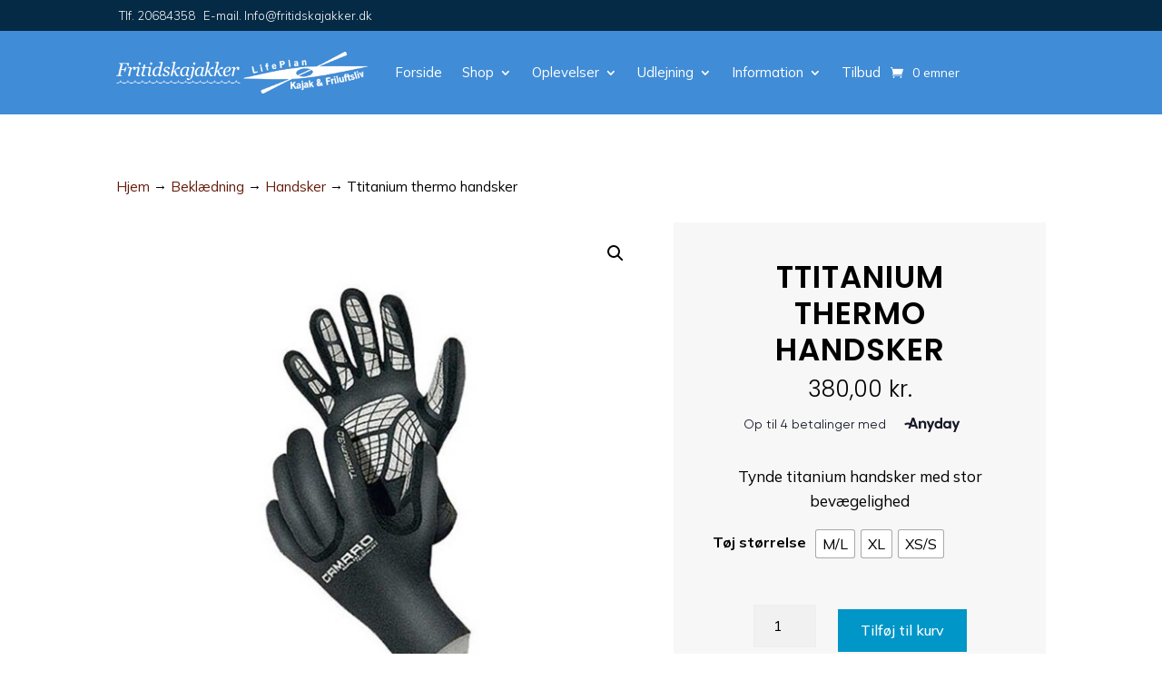

--- FILE ---
content_type: text/css
request_url: https://www.fritidskajakker.dk/wp-content/et-cache/4629/et-core-unified-cpt-tb-13128-tb-1646-tb-13112-deferred-4629.min.css?ver=1767455757
body_size: 4850
content:
.et_pb_section_0_tb_header.et_pb_section{padding-top:0px;padding-bottom:0px;background-color:#052a45!important}.et_pb_section_0_tb_header{z-index:100;position:fixed!important;top:0px;bottom:auto;left:0px;right:auto}body.logged-in.admin-bar .et_pb_section_0_tb_header{top:calc(0px + 32px)}.et_pb_row_0_tb_header.et_pb_row{padding-top:3px!important;padding-bottom:3px!important;padding-top:3px;padding-bottom:3px}.et_pb_text_0_tb_header.et_pb_text,.et_pb_sticky .et_pb_menu_0_tb_header.et_pb_menu ul li a{color:#FFFFFF!important}.et_pb_text_0_tb_header{font-family:'Mulish',Helvetica,Arial,Lucida,sans-serif;font-weight:300;font-size:13px}.et_pb_text_0_tb_header h1,.et_pb_text_0_tb_header h2{font-family:'Poppins',Helvetica,Arial,Lucida,sans-serif;font-weight:600;text-transform:uppercase;font-size:3em;letter-spacing:1px}.et_pb_text_0_tb_header h3{font-family:'Poppins',Helvetica,Arial,Lucida,sans-serif;font-weight:600;text-transform:uppercase;font-size:2.2em;letter-spacing:1px}.et_pb_stickydiv.et_pb_section.et_pb_section_1_tb_header,.et_pb_stickydiv.et_pb_section.et_pb_section_2_tb_header,.et_pb_stickydiv.et_pb_section.et_pb_section_3_tb_header{background-image:initial!important}.et_pb_section_1_tb_header.et_pb_section,.et_pb_section_2_tb_header.et_pb_section,.et_pb_section_3_tb_header.et_pb_section{padding-top:0px;padding-bottom:0px;background-color:#408cd6!important}.et_pb_section_1_tb_header,.et_pb_section_2_tb_header,.et_pb_section_3_tb_header{transform:translateX(0px) translateY(34px)}.et_pb_row_1_tb_header.et_pb_row{padding-top:0px!important;padding-bottom:0px!important;padding-top:0px;padding-bottom:0px}.et_pb_row_1_tb_header,.et_pb_row_2_tb_header,.et_pb_row_3_tb_header{transition:padding 300ms ease 0ms;display:flex;align-items:center}.et_pb_menu_0_tb_header.et_pb_menu ul li a{font-family:'Mulish',Helvetica,Arial,Lucida,sans-serif;font-size:15px;color:#FFFFFF!important}.et_pb_menu_0_tb_header.et_pb_menu .et_pb_menu__icon.et_pb_menu__icon__with_count .et_pb_menu__cart-count,.et_pb_menu_1_tb_header.et_pb_menu .et_pb_menu__icon.et_pb_menu__icon__with_count .et_pb_menu__cart-count,.et_pb_menu_2_tb_header.et_pb_menu .et_pb_menu__icon.et_pb_menu__icon__with_count .et_pb_menu__cart-count{font-family:'Mulish',Helvetica,Arial,Lucida,sans-serif}.et_pb_menu_0_tb_header.et_pb_menu,.et_pb_menu_1_tb_header.et_pb_menu,.et_pb_menu_2_tb_header.et_pb_menu{background-color:RGBA(255,255,255,0)}.et_pb_menu_0_tb_header{padding-top:8px;padding-bottom:8px}.et_pb_menu_0_tb_header.et_pb_menu ul li a,.et_pb_menu_0_tb_header.et_pb_menu ul li.current-menu-item a,.et_pb_menu_0_tb_header .et_pb_menu_inner_container>.et_pb_menu__logo-wrap,.et_pb_menu_0_tb_header .et_pb_menu__logo-slot{transition:color 300ms ease 0ms,width 300ms ease 0ms}.et_pb_menu_0_tb_header.et_pb_menu ul li.current-menu-item a,.et_pb_menu_0_tb_header.et_pb_menu .nav li ul.sub-menu li.current-menu-item a,.et_pb_menu_0_tb_header.et_pb_menu .et_mobile_menu a,.et_pb_menu_1_tb_header.et_pb_menu ul li.current-menu-item a,.et_pb_menu_1_tb_header.et_pb_menu .nav li ul.sub-menu li.current-menu-item a,.et_pb_menu_1_tb_header.et_pb_menu .et_mobile_menu a,.et_pb_menu_2_tb_header.et_pb_menu ul li.current-menu-item a,.et_pb_menu_2_tb_header.et_pb_menu .et_mobile_menu a,.et_pb_sticky .et_pb_menu_1_tb_header.et_pb_menu ul li a,.et_pb_sticky .et_pb_menu_2_tb_header.et_pb_menu ul li a{color:#0a0a0a!important}.et_pb_sticky .et_pb_menu_0_tb_header.et_pb_menu ul li.current-menu-item a,.et_pb_menu_0_tb_header.et_pb_menu .nav li ul.sub-menu a,.et_pb_menu_1_tb_header.et_pb_menu .nav li ul.sub-menu a,.et_pb_menu_2_tb_header.et_pb_menu .nav li ul.sub-menu a{color:#000000!important}.et_pb_menu_0_tb_header.et_pb_menu .nav li ul{background-color:rgba(255,255,255,0.95)!important;border-color:RGBA(255,255,255,0)}.et_pb_menu_0_tb_header.et_pb_menu .et_mobile_menu,.et_pb_menu_1_tb_header.et_pb_menu .et_mobile_menu,.et_pb_menu_2_tb_header.et_pb_menu .et_mobile_menu{border-color:RGBA(255,255,255,0)}.et_pb_menu_0_tb_header.et_pb_menu .et_mobile_menu,.et_pb_menu_0_tb_header.et_pb_menu .et_mobile_menu ul{background-color:rgba(255,255,255,0.94)!important}.et_pb_menu_0_tb_header .et_pb_menu_inner_container>.et_pb_menu__logo-wrap,.et_pb_menu_0_tb_header .et_pb_menu__logo-slot{width:30%;max-width:100%}.et_pb_sticky .et_pb_menu_0_tb_header .et_pb_menu_inner_container>.et_pb_menu__logo-wrap,.et_pb_sticky .et_pb_menu_0_tb_header .et_pb_menu__logo-slot{width:20%}.et_pb_menu_0_tb_header .et_pb_menu_inner_container>.et_pb_menu__logo-wrap .et_pb_menu__logo img,.et_pb_menu_0_tb_header .et_pb_menu__logo-slot .et_pb_menu__logo-wrap img,.et_pb_menu_1_tb_header .et_pb_menu_inner_container>.et_pb_menu__logo-wrap .et_pb_menu__logo img,.et_pb_menu_1_tb_header .et_pb_menu__logo-slot .et_pb_menu__logo-wrap img,.et_pb_menu_2_tb_header .et_pb_menu_inner_container>.et_pb_menu__logo-wrap .et_pb_menu__logo img,.et_pb_menu_2_tb_header .et_pb_menu__logo-slot .et_pb_menu__logo-wrap img{height:auto;max-height:none}.et_pb_menu_0_tb_header .mobile_nav .mobile_menu_bar:before,.et_pb_menu_0_tb_header .et_pb_menu__icon.et_pb_menu__search-button,.et_pb_menu_0_tb_header .et_pb_menu__icon.et_pb_menu__close-search-button,.et_pb_menu_1_tb_header .mobile_nav .mobile_menu_bar:before,.et_pb_menu_1_tb_header .et_pb_menu__icon.et_pb_menu__search-button,.et_pb_menu_1_tb_header .et_pb_menu__icon.et_pb_menu__close-search-button,.et_pb_menu_2_tb_header .mobile_nav .mobile_menu_bar:before,.et_pb_menu_2_tb_header .et_pb_menu__icon.et_pb_menu__search-button,.et_pb_menu_2_tb_header .et_pb_menu__icon.et_pb_menu__close-search-button{color:#FFFFFF}.et_pb_menu_0_tb_header .et_pb_menu__icon.et_pb_menu__cart-button,.et_pb_menu_1_tb_header .et_pb_menu__icon.et_pb_menu__cart-button,.et_pb_menu_2_tb_header .et_pb_menu__icon.et_pb_menu__cart-button{font-size:14px;color:#FFFFFF}.et_pb_row_2_tb_header.et_pb_row,.et_pb_row_3_tb_header.et_pb_row{padding-top:20px!important;padding-bottom:20px!important;padding-top:20px;padding-bottom:20px}.et_pb_menu_1_tb_header.et_pb_menu ul li a,.et_pb_menu_2_tb_header.et_pb_menu ul li a{font-family:'Mulish',Helvetica,Arial,Lucida,sans-serif;font-size:15px;color:#FFFFFF!important;transition:color 300ms ease 0ms}.et_pb_menu_1_tb_header.et_pb_menu .nav li ul,.et_pb_menu_2_tb_header.et_pb_menu .nav li ul{background-color:#ffffff!important;border-color:RGBA(255,255,255,0)}.et_pb_menu_1_tb_header.et_pb_menu .et_mobile_menu,.et_pb_menu_1_tb_header.et_pb_menu .et_mobile_menu ul,.et_pb_menu_2_tb_header.et_pb_menu .et_mobile_menu,.et_pb_menu_2_tb_header.et_pb_menu .et_mobile_menu ul{background-color:#ffffff!important}.et_pb_menu_1_tb_header .et_pb_menu_inner_container>.et_pb_menu__logo-wrap,.et_pb_menu_1_tb_header .et_pb_menu__logo-slot{width:40%;max-width:100%}.et_pb_menu_2_tb_header{padding-top:14px;padding-bottom:14px}.et_pb_menu_2_tb_header.et_pb_menu .nav li ul.sub-menu li.current-menu-item a{color:#fa9800!important}.et_pb_menu_2_tb_header .et_pb_menu_inner_container>.et_pb_menu__logo-wrap,.et_pb_menu_2_tb_header .et_pb_menu__logo-slot{width:54%;max-width:100%}.et_pb_sticky .et_pb_row_1_tb_header{padding-top:0px!important;padding-bottom:0px!important}@media only screen and (min-width:981px){.et_pb_section_2_tb_header,.et_pb_section_3_tb_header{display:none!important}.et_pb_row_3_tb_header,body #page-container .et-db #et-boc .et-l .et_pb_row_3_tb_header.et_pb_row,body.et_pb_pagebuilder_layout.single #page-container #et-boc .et-l .et_pb_row_3_tb_header.et_pb_row,body.et_pb_pagebuilder_layout.single.et_full_width_page #page-container .et_pb_row_3_tb_header.et_pb_row{width:95%}}@media only screen and (max-width:980px){.et_pb_section_0_tb_header.et_pb_section,.et_pb_section_1_tb_header.et_pb_section,.et_pb_section_2_tb_header.et_pb_section,.et_pb_section_3_tb_header.et_pb_section{padding-top:0px;padding-bottom:0px}.et_pb_row_0_tb_header,body #page-container .et-db #et-boc .et-l .et_pb_row_0_tb_header.et_pb_row,body.et_pb_pagebuilder_layout.single #page-container #et-boc .et-l .et_pb_row_0_tb_header.et_pb_row,body.et_pb_pagebuilder_layout.single.et_full_width_page #page-container .et_pb_row_0_tb_header.et_pb_row,.et_pb_row_1_tb_header,body #page-container .et-db #et-boc .et-l .et_pb_row_1_tb_header.et_pb_row,body.et_pb_pagebuilder_layout.single #page-container #et-boc .et-l .et_pb_row_1_tb_header.et_pb_row,body.et_pb_pagebuilder_layout.single.et_full_width_page #page-container .et_pb_row_1_tb_header.et_pb_row,.et_pb_row_2_tb_header,body #page-container .et-db #et-boc .et-l .et_pb_row_2_tb_header.et_pb_row,body.et_pb_pagebuilder_layout.single #page-container #et-boc .et-l .et_pb_row_2_tb_header.et_pb_row,body.et_pb_pagebuilder_layout.single.et_full_width_page #page-container .et_pb_row_2_tb_header.et_pb_row,.et_pb_row_3_tb_header,body #page-container .et-db #et-boc .et-l .et_pb_row_3_tb_header.et_pb_row,body.et_pb_pagebuilder_layout.single #page-container #et-boc .et-l .et_pb_row_3_tb_header.et_pb_row,body.et_pb_pagebuilder_layout.single.et_full_width_page #page-container .et_pb_row_3_tb_header.et_pb_row{width:90%}.et_pb_section_1_tb_header,.et_pb_section_2_tb_header,.et_pb_section_3_tb_header{transform:translateX(0px) translateY(34px)}.et_pb_row_1_tb_header.et_pb_row,.et_pb_row_2_tb_header.et_pb_row,.et_pb_row_3_tb_header.et_pb_row{padding-top:0px!important;padding-bottom:0px!important;padding-top:0px!important;padding-bottom:0px!important}.et_pb_row_1_tb_header,.et_pb_row_2_tb_header,.et_pb_row_3_tb_header{display:flex;align-items:center}.et_pb_menu_1_tb_header{padding-top:20px;padding-bottom:20px}}@media only screen and (min-width:768px) and (max-width:980px){.et_pb_section_1_tb_header,.et_pb_section_3_tb_header{display:none!important}}@media only screen and (max-width:767px){.et_pb_section_0_tb_header.et_pb_section,.et_pb_section_1_tb_header.et_pb_section,.et_pb_section_2_tb_header.et_pb_section,.et_pb_section_3_tb_header.et_pb_section{padding-top:0px;padding-bottom:0px}.et_pb_section_1_tb_header,.et_pb_section_2_tb_header{transform:translateX(0px) translateY(34px);display:none!important}.et_pb_row_1_tb_header.et_pb_row{padding-bottom:10px!important;padding-bottom:10px!important}.et_pb_row_1_tb_header,.et_pb_row_2_tb_header,.et_pb_row_3_tb_header{display:flex;align-items:center}.et_pb_row_2_tb_header.et_pb_row,.et_pb_row_3_tb_header.et_pb_row{padding-bottom:0px!important;padding-bottom:0px!important}.et_pb_menu_1_tb_header{padding-top:20px;padding-bottom:20px}.et_pb_section_3_tb_header{transform:translateX(0px) translateY(30px)}}.et_pb_section_0_tb_body.et_pb_section{padding-top:100px;padding-bottom:100px}.et_pb_row_0_tb_body.et_pb_row{padding-top:0px!important;padding-bottom:10px!important;padding-top:0px;padding-bottom:10px}.et_pb_wc_breadcrumb_0_tb_body,.et_pb_wc_breadcrumb_0_tb_body .et_pb_module_inner,.et_pb_wc_breadcrumb_0_tb_body .woocommerce-breadcrumb,.et_pb_wc_breadcrumb_0_tb_body .woocommerce-breadcrumb a{font-size:15px;color:#000000!important}.et_pb_wc_breadcrumb_0_tb_body.et_pb_wc_breadcrumb a,.et_pb_wc_breadcrumb_0_tb_body.et_pb_wc_breadcrumb .woocommerce-breadcrumb a,.et_pb_wc_meta_0_tb_body div.product_meta a,.et_pb_wc_related_products_0_tb_body li.product .star-rating>span:before,.et_pb_wc_related_products_0_tb_body .et_overlay:before,.et_pb_wc_related_products_0_tb_body .et_pb_extra_overlay:before{color:#651906!important}.et_pb_wc_breadcrumb_0_tb_body{margin-bottom:10px!important}.et_pb_row_1_tb_body.et_pb_row{padding-top:0px!important;padding-top:0px}.et_pb_code_0_tb_body{margin-bottom:0px!important}.et_pb_wc_images_0_tb_body .et_pb_module_inner span.onsale{font-family:'Mulish',Helvetica,Arial,Lucida,sans-serif!important;font-weight:300!important;font-size:16px!important}.et_pb_wc_images_0_tb_body ul.products li.product span.onsale,.et_pb_wc_related_products_0_tb_body ul.products li.product span.onsale{padding-top:6px!important;padding-right:18px!important;padding-bottom:6px!important;padding-left:18px!important;margin-top:0px!important;margin-right:0px!important;margin-bottom:0px!important;margin-left:0px!important}.et_pb_wc_images_0_tb_body span.onsale{background-color:#fa9800!important}.et_pb_wc_title_0_tb_body h1,.et_pb_wc_title_0_tb_body h2,.et_pb_wc_title_0_tb_body h3,.et_pb_wc_title_0_tb_body h4,.et_pb_wc_title_0_tb_body h5,.et_pb_wc_title_0_tb_body h6{font-family:'Poppins',Helvetica,Arial,Lucida,sans-serif;font-weight:600;text-transform:uppercase;font-size:34px;color:#000000!important;line-height:1.2em;text-align:center}.et_pb_wc_title_0_tb_body{margin-top:0px!important;margin-bottom:10px!important}.et_pb_wc_price_0_tb_body .price{font-family:'Poppins',Helvetica,Arial,Lucida,sans-serif;font-weight:300;font-size:25px!important;color:#000000!important}.et_pb_wc_price_0_tb_body .price ins{font-weight:600!important}.et_pb_wc_description_0_tb_body.et_pb_wc_description,.et_pb_wc_tabs_0_tb_body.et_pb_tabs .et_pb_tabs_controls li a,.et_pb_wc_related_products_0_tb_body ul.products li.product .price,.et_pb_wc_related_products_0_tb_body ul.products li.product .price .amount,.et_pb_wc_related_products_0_tb_body ul.products li.product .price ins .amount,.et_pb_wc_add_to_cart_0_tb_body input,.et_pb_wc_add_to_cart_0_tb_body select,.et_pb_wc_add_to_cart_0_tb_body .quantity input.qty,.et_pb_wc_add_to_cart_0_tb_body .input::placeholder,.et_pb_wc_add_to_cart_0_tb_body.et_pb_module .et_pb_module_inner form.cart .variations td select,.et_pb_wc_add_to_cart_0_tb_body.et_pb_module .et_pb_module_inner form.cart .variations td select::placeholder{color:#000000!important}.et_pb_wc_description_0_tb_body p{line-height:1.6em}.et_pb_wc_description_0_tb_body{font-family:'Mulish',Helvetica,Arial,Lucida,sans-serif;font-size:17px;line-height:1.6em;padding-bottom:15px!important;margin-top:30px!important}.et_pb_wc_cart_notice_0_tb_body .woocommerce-message,.et_pb_wc_cart_notice_0_tb_body .woocommerce-info,.et_pb_wc_cart_notice_0_tb_body .woocommerce-message a,.et_pb_wc_cart_notice_0_tb_body .woocommerce-info a,.et_pb_wc_cart_notice_0_tb_body .woocommerce-error li{font-family:'Mulish',Helvetica,Arial,Lucida,sans-serif!important;font-weight:300!important;font-size:16px!important;color:#FFFFFF!important}.et_pb_wc_cart_notice_0_tb_body .woocommerce-error li{font-family:'Mulish',Helvetica,Arial,Lucida,sans-serif!important;font-weight:300!important}.et_pb_wc_cart_notice_0_tb_body .woocommerce-form-login,.et_pb_wc_cart_notice_0_tb_body .woocommerce-form-coupon{font-family:'Mulish',Helvetica,Arial,Lucida,sans-serif;font-weight:300}.et_pb_wc_cart_notice_0_tb_body .woocommerce-message,.et_pb_wc_cart_notice_0_tb_body .woocommerce-info,.et_pb_wc_cart_notice_0_tb_body .woocommerce-error{background-color:#0096c7!important}.et_pb_wc_cart_notice_0_tb_body .woocommerce-message,.et_pb_wc_cart_notice_0_tb_body .woocommerce-info,.et_pb_wc_cart_notice_0_tb_body .woocommerce-error{padding-top:15px!important;padding-right:15px!important;padding-bottom:15px!important;padding-left:15px!important;margin-top:40px!important;margin-right:0em!important;margin-bottom:2em!important;margin-left:0em!important}body #page-container .et_pb_section .et_pb_wc_cart_notice_0_tb_body .wc-forward,body #page-container .et_pb_section .et_pb_wc_cart_notice_0_tb_body button.button,body #page-container .et_pb_section .et_pb_wc_cart_notice_0_tb_body .wc-backward{color:#651906!important;border-width:0px!important;border-radius:0px;font-size:16px;background-color:#FFFFFF!important}body #page-container .et_pb_section .et_pb_wc_cart_notice_0_tb_body .wc-forward:before,body #page-container .et_pb_section .et_pb_wc_cart_notice_0_tb_body button.button:before,body #page-container .et_pb_section .et_pb_wc_cart_notice_0_tb_body .wc-backward:before,body #page-container .et_pb_section .et_pb_wc_cart_notice_0_tb_body .wc-forward:after,body #page-container .et_pb_section .et_pb_wc_cart_notice_0_tb_body button.button:after,body #page-container .et_pb_section .et_pb_wc_cart_notice_0_tb_body .wc-backward:after,body #page-container .et_pb_section .et_pb_wc_add_to_cart_0_tb_body .button:before,body #page-container .et_pb_section .et_pb_wc_add_to_cart_0_tb_body .button:after{display:none!important}body #page-container .et_pb_section .et_pb_wc_cart_notice_0_tb_body .wc-forward,.et_pb_wc_cart_notice_0_tb_body button.button,.et_pb_wc_cart_notice_0_tb_body .wc-backward{padding-top:10px!important;padding-right:25px!important;padding-bottom:10px!important;padding-left:25px!important;margin-left:20px!important}.et_pb_wc_cart_notice_0_tb_body .wc-forward:hover{box-shadow:0 12px 18px -6px rgba(0,0,0,0.3)!important}.et_pb_wc_add_to_cart_0_tb_body label{font-family:'Mulish',Helvetica,Arial,Lucida,sans-serif;font-weight:600;font-size:16px;color:#000000!important}.et_pb_wc_add_to_cart_0_tb_body input,.et_pb_wc_add_to_cart_0_tb_body .quantity input.qty{font-size:16px!important;border-radius:0px 0px 0px 0px;overflow:hidden;border-width:1px!important;border-color:#eeeeee!important;background-color:#f1f1f1!important}.et_pb_wc_add_to_cart_0_tb_body select{font-size:14px!important;padding:16px!important}.et_pb_wc_add_to_cart_0_tb_body.et_pb_module .et_pb_module_inner form.cart .variations td select{border-radius:0px 0px 0px 0px;overflow:hidden;border-color:#ffffff!important;background-color:#eeeeee}body #page-container .et_pb_section .et_pb_wc_add_to_cart_0_tb_body .button{color:#FFFFFF!important;border-width:0px!important;border-radius:0px;font-size:16px;background-color:#0096c7!important;padding-top:10px!important;padding-right:25px!important;padding-bottom:10px!important;padding-left:25px!important;margin-top:10px!important}.et_pb_wc_add_to_cart_0_tb_body .input::-webkit-input-placeholder{color:#000000!important}.et_pb_wc_add_to_cart_0_tb_body .input::-moz-placeholder{color:#000000!important}.et_pb_wc_add_to_cart_0_tb_body .input::-ms-input-placeholder{color:#000000!important}.et_pb_wc_add_to_cart_0_tb_body.et_pb_module .et_pb_module_inner form.cart .variations td select::-webkit-input-placeholder{color:#000000!important}.et_pb_wc_add_to_cart_0_tb_body.et_pb_module .et_pb_module_inner form.cart .variations td select::-moz-placeholder{color:#000000!important}.et_pb_wc_add_to_cart_0_tb_body.et_pb_module .et_pb_module_inner form.cart .variations td select::-ms-input-placeholder{color:#000000!important}.et_pb_wc_add_to_cart_0_tb_body .button:hover{box-shadow:0 12px 18px -6px rgba(0,0,0,0.3)!important}.et_pb_wc_meta_0_tb_body .product_meta,.et_pb_wc_meta_0_tb_body .product_meta a{color:#000000!important;text-align:center}.et_pb_wc_meta_0_tb_body .product_meta{margin-top:40px!important}.et_pb_wc_meta_0_tb_body:not(.et_pb_wc_no_categories).et_pb_wc_meta_layout_inline .sku_wrapper:after,.et_pb_wc_meta_0_tb_body:not(.et_pb_wc_no_tags).et_pb_wc_meta_layout_inline .sku_wrapper:after,.et_pb_wc_meta_0_tb_body:not(.et_pb_wc_no_tags).et_pb_wc_meta_layout_inline .posted_in:after{content:" / "}.et_pb_section_1_tb_body.et_pb_section{padding-top:0px;padding-bottom:30px}.et_pb_row_2_tb_body{background-color:#ecf3f9}.et_pb_row_2_tb_body.et_pb_row{padding-top:100px!important;padding-bottom:100px!important;padding-top:100px;padding-bottom:100px}.et_pb_wc_tabs_0_tb_body.et_pb_tabs .et_pb_all_tabs .et_pb_tab{font-family:'Mulish',Helvetica,Arial,Lucida,sans-serif;font-weight:300;color:#000000!important;text-align:left}.et_pb_wc_tabs_0_tb_body.et_pb_tabs .et_pb_tabs_controls li,.et_pb_wc_tabs_0_tb_body.et_pb_tabs .et_pb_tabs_controls li a{font-family:'Mulish',Helvetica,Arial,Lucida,sans-serif;font-weight:300;font-size:18px}.et_pb_wc_tabs_0_tb_body.et_pb_tabs .et_pb_all_tabs{background-color:RGBA(255,255,255,0)}.et_pb_wc_tabs_0_tb_body.et_pb_tabs{border-width:0px;margin-top:10px!important;margin-bottom:0px!important}.et_pb_wc_tabs_0_tb_body .et_pb_tab{padding-bottom:0px}.et_pb_wc_tabs_0_tb_body .et_pb_tabs_controls li{background-color:#90e0ef}.et_pb_wc_tabs_0_tb_body .et_pb_tabs_controls li.et_pb_tab_active{background-color:#0096c7}.et_pb_wc_tabs_0_tb_body.et_pb_tabs .et_pb_tabs_controls li.et_pb_tab_active a{color:#FFFFFF!important}.et_pb_row_3_tb_body.et_pb_row{padding-top:80px!important;padding-bottom:0px!important;padding-top:80px;padding-bottom:0px}.et_pb_wc_related_products_0_tb_body section.products>h1,.et_pb_wc_related_products_0_tb_body section.products>h2,.et_pb_wc_related_products_0_tb_body section.products>h3,.et_pb_wc_related_products_0_tb_body section.products>h4,.et_pb_wc_related_products_0_tb_body section.products>h5,.et_pb_wc_related_products_0_tb_body section.products>h6{font-family:'Poppins',Helvetica,Arial,Lucida,sans-serif!important;font-weight:600!important;text-transform:uppercase!important;font-size:1.8em!important;color:#000000!important;line-height:1.2em!important}.et_pb_wc_related_products_0_tb_body ul.products li.product .star-rating{font-size:14px;letter-spacing:2px;width:calc(5.4em + (2px * 4))}.et_pb_wc_related_products_0_tb_body ul.products li.product h3,.et_pb_wc_related_products_0_tb_body ul.products li.product h1,.et_pb_wc_related_products_0_tb_body ul.products li.product h2,.et_pb_wc_related_products_0_tb_body ul.products li.product h4,.et_pb_wc_related_products_0_tb_body ul.products li.product h5,.et_pb_wc_related_products_0_tb_body ul.products li.product h6{font-family:'Mulish',Helvetica,Arial,Lucida,sans-serif!important;font-size:16px!important;color:#000000!important;line-height:1.2em!important}.et_pb_wc_related_products_0_tb_body ul.products li.product .onsale{font-family:'Mulish',Helvetica,Arial,Lucida,sans-serif!important;font-weight:300!important;font-size:14px;color:#FFFFFF!important}.et_pb_wc_related_products_0_tb_body span.onsale{border-radius:0px 0px 0px 0px;overflow:hidden;background-color:#fa9800!important}.et_pb_wc_related_products_0_tb_body .input,.et_pb_wc_related_products_0_tb_body .input::placeholder{color:#FFFFFF}.et_pb_wc_related_products_0_tb_body .input::-webkit-input-placeholder{color:#FFFFFF}.et_pb_wc_related_products_0_tb_body .input::-moz-placeholder{color:#FFFFFF}.et_pb_wc_related_products_0_tb_body .input::-ms-input-placeholder{color:#FFFFFF}.et_pb_wc_related_products_0_tb_body li.product .onsale{border-radius:0!important}.et_pb_wc_related_products_0_tb_body .star-rating{margin-bottom:5px!important}.et_pb_wc_related_products_0_tb_body .et_overlay,.et_pb_wc_related_products_0_tb_body .et_pb_extra_overlay{background-color:rgba(255,255,255,0.5)!important;border-color:rgba(255,255,255,0.5)!important}.et_pb_wc_related_products_0_tb_body .et_overlay:before{font-family:ETmodules!important;font-weight:400!important}.et_pb_column_1_tb_body{padding-right:30px}.et_pb_column_2_tb_body{background-color:#f7f7f7;padding-top:40px;padding-right:40px;padding-bottom:40px;padding-left:40px}@media only screen and (max-width:980px){.et_pb_section_0_tb_body.et_pb_section{padding-bottom:0px}.et_pb_row_0_tb_body.et_pb_row{padding-bottom:0px!important;padding-bottom:0px!important}.et_pb_row_0_tb_body,body #page-container .et-db #et-boc .et-l .et_pb_row_0_tb_body.et_pb_row,body.et_pb_pagebuilder_layout.single #page-container #et-boc .et-l .et_pb_row_0_tb_body.et_pb_row,body.et_pb_pagebuilder_layout.single.et_full_width_page #page-container .et_pb_row_0_tb_body.et_pb_row,.et_pb_row_1_tb_body,body #page-container .et-db #et-boc .et-l .et_pb_row_1_tb_body.et_pb_row,body.et_pb_pagebuilder_layout.single #page-container #et-boc .et-l .et_pb_row_1_tb_body.et_pb_row,body.et_pb_pagebuilder_layout.single.et_full_width_page #page-container .et_pb_row_1_tb_body.et_pb_row,.et_pb_row_2_tb_body,body #page-container .et-db #et-boc .et-l .et_pb_row_2_tb_body.et_pb_row,body.et_pb_pagebuilder_layout.single #page-container #et-boc .et-l .et_pb_row_2_tb_body.et_pb_row,body.et_pb_pagebuilder_layout.single.et_full_width_page #page-container .et_pb_row_2_tb_body.et_pb_row,.et_pb_row_3_tb_body,body #page-container .et-db #et-boc .et-l .et_pb_row_3_tb_body.et_pb_row,body.et_pb_pagebuilder_layout.single #page-container #et-boc .et-l .et_pb_row_3_tb_body.et_pb_row,body.et_pb_pagebuilder_layout.single.et_full_width_page #page-container .et_pb_row_3_tb_body.et_pb_row{width:90%}.et_pb_wc_breadcrumb_0_tb_body,.et_pb_wc_breadcrumb_0_tb_body .et_pb_module_inner,.et_pb_wc_breadcrumb_0_tb_body .woocommerce-breadcrumb,.et_pb_wc_breadcrumb_0_tb_body .woocommerce-breadcrumb a{font-size:14px}.et_pb_wc_title_0_tb_body h1,.et_pb_wc_title_0_tb_body h2,.et_pb_wc_title_0_tb_body h3,.et_pb_wc_title_0_tb_body h4,.et_pb_wc_title_0_tb_body h5,.et_pb_wc_title_0_tb_body h6{font-size:30px}.et_pb_wc_title_0_tb_body{margin-top:0px!important;margin-bottom:10px!important}.et_pb_wc_price_0_tb_body .price{font-size:24px!important}.et_pb_wc_description_0_tb_body{font-size:17px}.et_pb_section_1_tb_body.et_pb_section{padding-top:80px;padding-bottom:80px}.et_pb_row_2_tb_body.et_pb_row{padding-top:0px!important;padding-top:0px!important}.et_pb_wc_tabs_0_tb_body.et_pb_tabs{margin-top:10px!important}.et_pb_wc_related_products_0_tb_body section.products>h1,.et_pb_wc_related_products_0_tb_body section.products>h2,.et_pb_wc_related_products_0_tb_body section.products>h3,.et_pb_wc_related_products_0_tb_body section.products>h4,.et_pb_wc_related_products_0_tb_body section.products>h5,.et_pb_wc_related_products_0_tb_body section.products>h6{font-size:26px!important}.et_pb_column_1_tb_body{padding-right:0px}.et_pb_column_2_tb_body{padding-top:35px;padding-right:35px;padding-bottom:35px;padding-left:35px}}@media only screen and (max-width:767px){.et_pb_section_0_tb_body.et_pb_section{padding-top:50px;padding-bottom:50px}.et_pb_row_0_tb_body.et_pb_row{padding-bottom:0px!important;padding-bottom:0px!important}.et_pb_wc_breadcrumb_0_tb_body,.et_pb_wc_breadcrumb_0_tb_body .et_pb_module_inner,.et_pb_wc_breadcrumb_0_tb_body .woocommerce-breadcrumb,.et_pb_wc_breadcrumb_0_tb_body .woocommerce-breadcrumb a{font-size:14px}.et_pb_wc_title_0_tb_body h1,.et_pb_wc_title_0_tb_body h2,.et_pb_wc_title_0_tb_body h3,.et_pb_wc_title_0_tb_body h4,.et_pb_wc_title_0_tb_body h5,.et_pb_wc_title_0_tb_body h6{font-size:24px}.et_pb_wc_title_0_tb_body{margin-top:0px!important;margin-bottom:10px!important}.et_pb_wc_price_0_tb_body .price,.et_pb_wc_related_products_0_tb_body section.products>h1,.et_pb_wc_related_products_0_tb_body section.products>h2,.et_pb_wc_related_products_0_tb_body section.products>h3,.et_pb_wc_related_products_0_tb_body section.products>h4,.et_pb_wc_related_products_0_tb_body section.products>h5,.et_pb_wc_related_products_0_tb_body section.products>h6{font-size:22px!important}.et_pb_wc_description_0_tb_body{font-size:16px}.et_pb_section_1_tb_body.et_pb_section{padding-top:0px;padding-bottom:50px}.et_pb_row_2_tb_body.et_pb_row{padding-top:0px!important;padding-bottom:0px!important;padding-top:0px!important;padding-bottom:0px!important}.et_pb_wc_tabs_0_tb_body.et_pb_tabs{margin-top:20px!important}.et_pb_column_1_tb_body{padding-right:0px}.et_pb_column_2_tb_body{padding-top:30px;padding-right:30px;padding-bottom:30px;padding-left:30px;margin-top:40px!important}}.et_pb_section_0_tb_footer.et_pb_section{padding-top:100px;padding-bottom:100px;background-color:#052a45!important}.et_pb_row_0_tb_footer,.et_pb_row_4_tb_footer,.et_pb_row_7_tb_footer{display:flex}.et_pb_image_0_tb_footer,.et_pb_image_3_tb_footer{padding-right:0px;padding-bottom:20px;padding-left:0px;margin-top:0px!important;margin-bottom:0px!important;margin-left:0px!important;text-align:left;margin-left:0}.et_pb_text_0_tb_footer.et_pb_text,.et_pb_text_1_tb_footer.et_pb_text,.et_pb_text_2_tb_footer.et_pb_text,.et_pb_text_3_tb_footer.et_pb_text,.et_pb_text_4_tb_footer.et_pb_text,.et_pb_text_5_tb_footer.et_pb_text,.et_pb_text_6_tb_footer.et_pb_text,.et_pb_text_7_tb_footer.et_pb_text,.et_pb_text_8_tb_footer.et_pb_text,.et_pb_text_9_tb_footer.et_pb_text,.et_pb_text_10_tb_footer.et_pb_text,.et_pb_text_11_tb_footer.et_pb_text,.et_pb_text_12_tb_footer.et_pb_text,.et_pb_text_15_tb_footer.et_pb_text,.et_pb_text_16_tb_footer.et_pb_text,.et_pb_text_17_tb_footer.et_pb_text{color:#FFFFFF!important}.et_pb_text_0_tb_footer{font-family:'Mulish',Helvetica,Arial,Lucida,sans-serif;font-weight:300;font-size:14px;padding-top:0px!important;padding-bottom:6px!important;margin-top:0px!important;margin-bottom:0px!important}.et_pb_text_0_tb_footer h1,.et_pb_text_0_tb_footer h2,.et_pb_text_1_tb_footer h1,.et_pb_text_1_tb_footer h2,.et_pb_text_2_tb_footer h1,.et_pb_text_2_tb_footer h2,.et_pb_text_3_tb_footer h1,.et_pb_text_3_tb_footer h2,.et_pb_text_4_tb_footer h1,.et_pb_text_4_tb_footer h2,.et_pb_text_5_tb_footer h1,.et_pb_text_5_tb_footer h2,.et_pb_text_6_tb_footer h1,.et_pb_text_6_tb_footer h2,.et_pb_text_7_tb_footer h1,.et_pb_text_7_tb_footer h2,.et_pb_text_8_tb_footer h1,.et_pb_text_8_tb_footer h2,.et_pb_text_9_tb_footer h1,.et_pb_text_9_tb_footer h2,.et_pb_text_10_tb_footer h1,.et_pb_text_10_tb_footer h2,.et_pb_text_11_tb_footer h1,.et_pb_text_11_tb_footer h2,.et_pb_text_12_tb_footer h1,.et_pb_text_12_tb_footer h2,.et_pb_text_15_tb_footer h1,.et_pb_text_15_tb_footer h2,.et_pb_text_16_tb_footer h1,.et_pb_text_16_tb_footer h2,.et_pb_text_17_tb_footer h1,.et_pb_text_17_tb_footer h2{font-family:'Poppins',Helvetica,Arial,Lucida,sans-serif;font-weight:600;text-transform:uppercase;font-size:3em;letter-spacing:1px}.et_pb_text_0_tb_footer h3,.et_pb_text_1_tb_footer h3,.et_pb_text_2_tb_footer h3,.et_pb_text_3_tb_footer h3,.et_pb_text_4_tb_footer h3,.et_pb_text_5_tb_footer h3,.et_pb_text_6_tb_footer h3,.et_pb_text_7_tb_footer h3,.et_pb_text_8_tb_footer h3,.et_pb_text_9_tb_footer h3,.et_pb_text_10_tb_footer h3,.et_pb_text_11_tb_footer h3,.et_pb_text_12_tb_footer h3,.et_pb_text_15_tb_footer h3,.et_pb_text_16_tb_footer h3,.et_pb_text_17_tb_footer h3{font-family:'Poppins',Helvetica,Arial,Lucida,sans-serif;font-weight:600;text-transform:uppercase;font-size:2.2em;letter-spacing:1px}.et_pb_text_1_tb_footer,.et_pb_text_2_tb_footer,.et_pb_text_4_tb_footer,.et_pb_text_5_tb_footer{font-family:'Mulish',Helvetica,Arial,Lucida,sans-serif;font-weight:300;padding-top:0px!important;padding-bottom:10px!important;margin-top:0px!important;margin-bottom:0px!important}.et_pb_image_1_tb_footer,.et_pb_image_2_tb_footer,.et_pb_image_4_tb_footer,.et_pb_image_5_tb_footer,.et_pb_image_6_tb_footer,.et_pb_image_8_tb_footer,.et_pb_image_9_tb_footer{text-align:left;margin-left:0}.et_pb_section_1_tb_footer.et_pb_section{padding-top:100px;padding-bottom:100px;background-color:#122943!important}.et_pb_text_3_tb_footer{font-family:'Mulish',Helvetica,Arial,Lucida,sans-serif;font-weight:300;font-size:14px;padding-top:0px!important;padding-bottom:0px!important;margin-top:0px!important;margin-bottom:0px!important}.et_pb_section_2_tb_footer.et_pb_section{padding-top:100px;padding-bottom:100px;background-color:#1e3f66!important}.et_pb_row_2_tb_footer.et_pb_row{padding-top:0px!important;padding-bottom:0px!important;margin-top:0px!important;margin-bottom:0px!important;padding-top:0px;padding-bottom:0px}.et_pb_cta_0_tb_footer.et_pb_promo h2,.et_pb_cta_0_tb_footer.et_pb_promo h1.et_pb_module_header,.et_pb_cta_0_tb_footer.et_pb_promo h3.et_pb_module_header,.et_pb_cta_0_tb_footer.et_pb_promo h4.et_pb_module_header,.et_pb_cta_0_tb_footer.et_pb_promo h5.et_pb_module_header,.et_pb_cta_0_tb_footer.et_pb_promo h6.et_pb_module_header{font-family:'Poppins',Helvetica,Arial,Lucida,sans-serif!important;font-weight:600!important;font-size:16px!important;line-height:0.5em!important;text-align:right!important}.et_pb_cta_0_tb_footer.et_pb_promo .et_pb_promo_description div{font-family:'Poppins',Helvetica,Arial,Lucida,sans-serif;font-weight:700;font-size:20px;line-height:1em;text-align:right}.et_pb_cta_0_tb_footer.et_pb_promo{background-image:linear-gradient(90deg,rgba(43,135,218,0) 0%,rgba(12,113,195,0.69) 99%),url(https://www.fritidskajakker.dk/wp-content/uploads/2023/01/Footer_annonce01.jpg);height:170px;padding-top:20px!important;padding-right:20px!important;padding-bottom:0px!important;margin-top:0px!important;margin-bottom:0px!important}.et_pb_cta_0_tb_footer.et_pb_promo .et_pb_button_wrapper{text-align:right}body #page-container .et_pb_section .et_pb_cta_0_tb_footer.et_pb_promo .et_pb_promo_button.et_pb_button,body #page-container .et_pb_section .et_pb_cta_2_tb_footer.et_pb_promo .et_pb_promo_button.et_pb_button{border-width:0px!important;border-radius:0px;letter-spacing:1px;font-size:16px;font-family:'Poppins',Helvetica,Arial,Lucida,sans-serif!important;font-weight:300!important;background-image:linear-gradient(90deg,#eb9e32 0%,#ff4c0a 100%)}body #page-container .et_pb_section .et_pb_cta_0_tb_footer.et_pb_promo .et_pb_promo_button.et_pb_button,body #page-container .et_pb_section .et_pb_cta_0_tb_footer.et_pb_promo .et_pb_promo_button.et_pb_button:hover,body #page-container .et_pb_section .et_pb_cta_1_tb_footer.et_pb_promo .et_pb_promo_button.et_pb_button,body #page-container .et_pb_section .et_pb_cta_1_tb_footer.et_pb_promo .et_pb_promo_button.et_pb_button:hover,body #page-container .et_pb_section .et_pb_cta_2_tb_footer.et_pb_promo .et_pb_promo_button.et_pb_button,body #page-container .et_pb_section .et_pb_cta_2_tb_footer.et_pb_promo .et_pb_promo_button.et_pb_button:hover,body #page-container .et_pb_section .et_pb_signup_0_tb_footer.et_pb_subscribe .et_pb_newsletter_button.et_pb_button,body #page-container .et_pb_section .et_pb_signup_0_tb_footer.et_pb_subscribe .et_pb_newsletter_button.et_pb_button:hover{padding:0.3em 1em!important}body #page-container .et_pb_section .et_pb_cta_0_tb_footer.et_pb_promo .et_pb_promo_button.et_pb_button:before,body #page-container .et_pb_section .et_pb_cta_0_tb_footer.et_pb_promo .et_pb_promo_button.et_pb_button:after,body #page-container .et_pb_section .et_pb_cta_1_tb_footer.et_pb_promo .et_pb_promo_button.et_pb_button:before,body #page-container .et_pb_section .et_pb_cta_1_tb_footer.et_pb_promo .et_pb_promo_button.et_pb_button:after,body #page-container .et_pb_section .et_pb_cta_2_tb_footer.et_pb_promo .et_pb_promo_button.et_pb_button:before,body #page-container .et_pb_section .et_pb_cta_2_tb_footer.et_pb_promo .et_pb_promo_button.et_pb_button:after,body #page-container .et_pb_section .et_pb_signup_0_tb_footer.et_pb_subscribe .et_pb_newsletter_button.et_pb_button:before,body #page-container .et_pb_section .et_pb_signup_0_tb_footer.et_pb_subscribe .et_pb_newsletter_button.et_pb_button:after{display:none!important}body #page-container .et_pb_section .et_pb_cta_0_tb_footer.et_pb_promo .et_pb_button_wrapper .et_pb_promo_button.et_pb_button{margin-top:18px!important}.et_pb_cta_1_tb_footer.et_pb_promo h2,.et_pb_cta_1_tb_footer.et_pb_promo h1.et_pb_module_header,.et_pb_cta_1_tb_footer.et_pb_promo h3.et_pb_module_header,.et_pb_cta_1_tb_footer.et_pb_promo h4.et_pb_module_header,.et_pb_cta_1_tb_footer.et_pb_promo h5.et_pb_module_header,.et_pb_cta_1_tb_footer.et_pb_promo h6.et_pb_module_header{font-family:'Poppins',Helvetica,Arial,Lucida,sans-serif!important;font-weight:700!important;font-size:25px!important;color:#FFFFFF!important;letter-spacing:1px!important;line-height:0.1em!important;text-align:center!important;text-shadow:0em 0em 0.3em rgba(0,0,0,0.4)!important}.et_pb_cta_1_tb_footer.et_pb_promo .et_pb_promo_description div{font-family:'Poppins',Helvetica,Arial,Lucida,sans-serif;font-weight:600;text-align:right;text-shadow:0em 0em 0.3em rgba(0,0,0,0.4)}.et_pb_cta_1_tb_footer.et_pb_promo{background-image:linear-gradient(180deg,rgba(255,255,255,0) 1%,rgba(0,0,0,0.69) 100%),url(https://www.fritidskajakker.dk/wp-content/uploads/2023/01/Footer_annonce02.jpg);height:170px;padding-top:65px!important;padding-bottom:0px!important}.et_pb_cta_1_tb_footer.et_pb_promo .et_pb_button_wrapper{text-align:center}body #page-container .et_pb_section .et_pb_cta_1_tb_footer.et_pb_promo .et_pb_promo_button.et_pb_button,body #page-container .et_pb_section .et_pb_signup_0_tb_footer.et_pb_subscribe .et_pb_newsletter_button.et_pb_button{border-width:0px!important;border-radius:0px;letter-spacing:1px;font-size:16px;font-family:'Poppins',Helvetica,Arial,Lucida,sans-serif!important;font-weight:300!important;background-color:#0096c7}body #page-container .et_pb_section .et_pb_cta_1_tb_footer.et_pb_promo .et_pb_button_wrapper .et_pb_promo_button.et_pb_button{margin-top:-40px!important}.et_pb_cta_2_tb_footer.et_pb_promo h2,.et_pb_cta_2_tb_footer.et_pb_promo h1.et_pb_module_header,.et_pb_cta_2_tb_footer.et_pb_promo h3.et_pb_module_header,.et_pb_cta_2_tb_footer.et_pb_promo h4.et_pb_module_header,.et_pb_cta_2_tb_footer.et_pb_promo h5.et_pb_module_header,.et_pb_cta_2_tb_footer.et_pb_promo h6.et_pb_module_header{font-family:'Poppins',Helvetica,Arial,Lucida,sans-serif!important;font-size:12px!important;color:#000000!important;text-align:left!important}.et_pb_cta_2_tb_footer.et_pb_promo .et_pb_promo_description div{font-family:'Poppins',Helvetica,Arial,Lucida,sans-serif;font-weight:700;font-size:18px;color:#FFFFFF!important;line-height:0.5em;text-align:left}.et_pb_cta_2_tb_footer.et_pb_promo{background-image:url(https://www.fritidskajakker.dk/wp-content/uploads/2023/01/Footer_annonce03.jpg);height:170px;padding-top:20px!important;padding-right:0px!important;padding-bottom:0px!important;padding-left:15px!important;margin-top:0px!important;margin-bottom:0px!important}.et_pb_cta_2_tb_footer.et_pb_promo .et_pb_button_wrapper{text-align:left}body #page-container .et_pb_section .et_pb_cta_2_tb_footer.et_pb_promo .et_pb_button_wrapper .et_pb_promo_button.et_pb_button{margin-top:40px!important}.et_pb_row_3_tb_footer.et_pb_row{padding-top:80px!important;padding-top:80px}.et_pb_text_6_tb_footer,.et_pb_text_8_tb_footer,.et_pb_text_10_tb_footer,.et_pb_text_12_tb_footer,.et_pb_text_16_tb_footer{font-family:'Mulish',Helvetica,Arial,Lucida,sans-serif;font-weight:300;padding-top:0px!important;padding-bottom:0px!important;margin-top:0px!important;margin-bottom:0px!important}.et_pb_text_6_tb_footer h4,.et_pb_text_8_tb_footer h4,.et_pb_text_10_tb_footer h4,.et_pb_text_12_tb_footer h4,.et_pb_text_16_tb_footer h4{font-family:'Poppins',Helvetica,Arial,Lucida,sans-serif;font-weight:500;font-size:16px;color:#FFFFFF!important;letter-spacing:0.5px}.et_pb_divider_0_tb_footer,.et_pb_divider_1_tb_footer,.et_pb_divider_2_tb_footer,.et_pb_divider_3_tb_footer,.et_pb_divider_4_tb_footer,.et_pb_divider_5_tb_footer{padding-top:0px;padding-bottom:0px;margin-top:0px!important;margin-bottom:0px!important;width:90%}.et_pb_divider_0_tb_footer:before,.et_pb_divider_1_tb_footer:before,.et_pb_divider_2_tb_footer:before,.et_pb_divider_3_tb_footer:before,.et_pb_divider_4_tb_footer:before,.et_pb_divider_5_tb_footer:before{border-top-color:#FFFFFF;border-top-width:0.3px;width:auto;top:0px;right:0px;left:0px}.et_pb_text_7_tb_footer,.et_pb_text_9_tb_footer,.et_pb_text_11_tb_footer,.et_pb_text_15_tb_footer,.et_pb_text_17_tb_footer{font-family:'Mulish',Helvetica,Arial,Lucida,sans-serif;font-weight:300;font-size:14px}.et_pb_signup_0_tb_footer.et_pb_subscribe .et_pb_newsletter_description,.et_pb_signup_0_tb_footer.et_pb_subscribe .et_pb_newsletter_form{font-family:'Mulish',Helvetica,Arial,Lucida,sans-serif;font-size:14px;color:rgba(255,255,255,0.84)!important}.et_pb_signup_0_tb_footer.et_pb_subscribe .et_pb_newsletter_form .et_pb_newsletter_result h2{font-family:'Mulish',Helvetica,Arial,Lucida,sans-serif;font-size:14px;color:#f4af00!important;text-align:left}.et_pb_signup_0_tb_footer.et_pb_contact_field .et_pb_contact_field_options_title,.et_pb_signup_0_tb_footer.et_pb_subscribe .et_pb_newsletter_form .input,.et_pb_signup_0_tb_footer.et_pb_subscribe .et_pb_newsletter_form .input[type=checkbox]+label,.et_pb_signup_0_tb_footer.et_pb_subscribe .et_pb_newsletter_form .input[type=radio]+label{font-family:'Mulish',Helvetica,Arial,Lucida,sans-serif;font-size:12px;letter-spacing:0.3px}.et_pb_signup_0_tb_footer.et_pb_subscribe .et_pb_newsletter_form .input::-webkit-input-placeholder{font-family:'Mulish',Helvetica,Arial,Lucida,sans-serif;font-size:12px;letter-spacing:0.3px}.et_pb_signup_0_tb_footer.et_pb_subscribe .et_pb_newsletter_form .input::-moz-placeholder{font-family:'Mulish',Helvetica,Arial,Lucida,sans-serif;font-size:12px;letter-spacing:0.3px}.et_pb_signup_0_tb_footer.et_pb_subscribe .et_pb_newsletter_form .input:-ms-input-placeholder{font-family:'Mulish',Helvetica,Arial,Lucida,sans-serif;font-size:12px;letter-spacing:0.3px}.et_pb_signup_0_tb_footer.et_pb_subscribe{background-color:RGBA(255,255,255,0);padding-top:0px!important;padding-right:15px!important;padding-bottom:15px!important;padding-left:0px!important;margin-top:0px!important;margin-right:0px!important;margin-bottom:0px!important;margin-left:0px!important}.et_pb_signup_0_tb_footer .et_pb_newsletter_form p input[type="text"],.et_pb_signup_0_tb_footer .et_pb_newsletter_form p textarea,.et_pb_signup_0_tb_footer .et_pb_newsletter_form p select,.et_pb_signup_0_tb_footer .et_pb_newsletter_form p .input[type="checkbox"]+label i,.et_pb_signup_0_tb_footer .et_pb_newsletter_form p .input[type="radio"]+label i,.et_pb_signup_0_tb_footer .et_pb_newsletter_form p input.input:focus,.et_pb_signup_0_tb_footer .et_pb_newsletter_form p textarea:focus,.et_pb_signup_0_tb_footer .et_pb_newsletter_form p select:focus{background-color:#ffffff}.et_pb_signup_0_tb_footer .et_pb_newsletter_form p input[type="text"],.et_pb_signup_0_tb_footer .et_pb_newsletter_form p textarea,.et_pb_signup_0_tb_footer .et_pb_newsletter_form p select,.et_pb_signup_0_tb_footer .et_pb_newsletter_form p .input[type="checkbox"]+label i:before,.et_pb_signup_0_tb_footer .et_pb_newsletter_form p .input::placeholder{color:#848484!important}.et_pb_signup_0_tb_footer .et_pb_newsletter_form p .input::-webkit-input-placeholder{color:#848484!important}.et_pb_signup_0_tb_footer .et_pb_newsletter_form p .input::-moz-placeholder{color:#848484!important}.et_pb_signup_0_tb_footer .et_pb_newsletter_form p .input::-ms-input-placeholder{color:#848484!important}.et_pb_signup_0_tb_footer .et_pb_newsletter_form p .input:focus{color:#000000!important}.et_pb_signup_0_tb_footer .et_pb_newsletter_form p .input:focus::-webkit-input-placeholder{color:#000000!important}.et_pb_signup_0_tb_footer .et_pb_newsletter_form p .input:focus::-moz-placeholder{color:#000000!important}.et_pb_signup_0_tb_footer .et_pb_newsletter_form p .input:focus:-ms-input-placeholder{color:#000000!important}.et_pb_signup_0_tb_footer .et_pb_newsletter_form p textarea:focus::-webkit-input-placeholder{color:#000000!important}.et_pb_signup_0_tb_footer .et_pb_newsletter_form p textarea:focus::-moz-placeholder{color:#000000!important}.et_pb_signup_0_tb_footer .et_pb_newsletter_form p textarea:focus:-ms-input-placeholder{color:#000000!important}.et_pb_signup_0_tb_footer .et_pb_newsletter_form .input,.et_pb_signup_0_tb_footer .et_pb_newsletter_form input[type="text"],.et_pb_signup_0_tb_footer .et_pb_newsletter_form p.et_pb_newsletter_field input[type="text"],.et_pb_signup_0_tb_footer .et_pb_newsletter_form textarea,.et_pb_signup_0_tb_footer .et_pb_newsletter_form p.et_pb_newsletter_field textarea,.et_pb_signup_0_tb_footer .et_pb_newsletter_form select{padding-top:10px!important;padding-bottom:10px!important}.et_pb_signup_0_tb_footer .et_pb_newsletter_form p .input[type="radio"]+label i:before{background-color:#848484}.et_pb_image_6_tb_footer .et_pb_image_wrap,.et_pb_image_8_tb_footer .et_pb_image_wrap{display:block}.et_pb_image_7_tb_footer{padding-top:15px;text-align:left;margin-left:0}.et_pb_social_media_follow .et_pb_social_media_follow_network_0_tb_footer.et_pb_social_icon .icon:before,.et_pb_social_media_follow .et_pb_social_media_follow_network_2_tb_footer.et_pb_social_icon .icon:before{color:#FFFFFF}.et_pb_social_media_follow .et_pb_social_media_follow_network_0_tb_footer .icon:before,.et_pb_social_media_follow .et_pb_social_media_follow_network_2_tb_footer .icon:before{font-size:26px;line-height:52px;height:52px;width:52px}.et_pb_social_media_follow .et_pb_social_media_follow_network_0_tb_footer .icon,.et_pb_social_media_follow .et_pb_social_media_follow_network_2_tb_footer .icon{height:52px;width:52px}.et_pb_social_media_follow .et_pb_social_media_follow_network_1_tb_footer .icon:before,.et_pb_social_media_follow .et_pb_social_media_follow_network_3_tb_footer .icon:before{font-size:31px;line-height:62px;height:62px;width:62px}.et_pb_social_media_follow .et_pb_social_media_follow_network_1_tb_footer .icon,.et_pb_social_media_follow .et_pb_social_media_follow_network_3_tb_footer .icon{height:62px;width:62px}.et_pb_section_3_tb_footer.et_pb_section{background-color:#1e3f66!important}.et_pb_row_5_tb_footer.et_pb_row,.et_pb_column_4_tb_footer,.et_pb_column_12_tb_footer{padding-top:0px;padding-bottom:0px}.et_pb_cta_3_tb_footer.et_pb_promo{background-image:linear-gradient(90deg,rgba(43,135,218,0) 0%,rgba(12,113,195,0.69) 99%),url(https://www.fritidskajakker.dk/wp-content/uploads/2023/01/Footer_annonce01.jpg);height:170px}.et_pb_cta_4_tb_footer.et_pb_promo{background-image:linear-gradient(180deg,rgba(255,255,255,0) 1%,rgba(0,0,0,0.69) 100%),url(https://www.fritidskajakker.dk/wp-content/uploads/2023/01/Footer_annonce02.jpg);height:170px}.et_pb_cta_5_tb_footer.et_pb_promo{background-image:url(https://www.fritidskajakker.dk/wp-content/uploads/2023/01/Footer_annonce03.jpg);height:170px}.et_pb_signup_1_tb_footer.et_pb_subscribe{background-color:RGBA(255,255,255,0)}.et_pb_signup_1_tb_footer .et_pb_newsletter_form p input[type="text"],.et_pb_signup_1_tb_footer .et_pb_newsletter_form p textarea,.et_pb_signup_1_tb_footer .et_pb_newsletter_form p select,.et_pb_signup_1_tb_footer .et_pb_newsletter_form p .input[type="checkbox"]+label i,.et_pb_signup_1_tb_footer .et_pb_newsletter_form p .input[type="radio"]+label i{background-color:rgba(255,255,255,0.28)}.et_pb_row_7_tb_footer.et_pb_row{padding-top:20px}.et_pb_row_8_tb_footer.et_pb_row{padding-top:10px;padding-bottom:10px}.et_pb_social_media_follow_network_0_tb_footer a.icon,.et_pb_social_media_follow_network_1_tb_footer a.icon,.et_pb_social_media_follow_network_2_tb_footer a.icon,.et_pb_social_media_follow_network_3_tb_footer a.icon{background-color:RGBA(255,255,255,0)!important}.et_pb_image_6_tb_footer.et_pb_module,.et_pb_image_8_tb_footer.et_pb_module{margin-left:0px!important;margin-right:auto!important}.et_pb_image_7_tb_footer.et_pb_module{margin-left:auto!important;margin-right:auto!important}@media only screen and (min-width:981px){.et_pb_image_0_tb_footer{width:320px}.et_pb_image_1_tb_footer,.et_pb_image_4_tb_footer{width:50%}.et_pb_image_2_tb_footer,.et_pb_image_5_tb_footer{width:25%}.et_pb_section_1_tb_footer,.et_pb_section_3_tb_footer{display:none!important}.et_pb_image_3_tb_footer{width:300px}.et_pb_column_4_tb_footer,.et_pb_column_12_tb_footer{display:grid;gap:.5rem;grid-template-columns:33% 33% 33%}.et_pb_image_6_tb_footer,.et_pb_image_7_tb_footer,.et_pb_image_8_tb_footer{width:40%}}@media only screen and (max-width:980px){.et_pb_row_0_tb_footer,body #page-container .et-db #et-boc .et-l .et_pb_row_0_tb_footer.et_pb_row,body.et_pb_pagebuilder_layout.single #page-container #et-boc .et-l .et_pb_row_0_tb_footer.et_pb_row,body.et_pb_pagebuilder_layout.single.et_full_width_page #page-container .et_pb_row_0_tb_footer.et_pb_row,.et_pb_row_1_tb_footer,body #page-container .et-db #et-boc .et-l .et_pb_row_1_tb_footer.et_pb_row,body.et_pb_pagebuilder_layout.single #page-container #et-boc .et-l .et_pb_row_1_tb_footer.et_pb_row,body.et_pb_pagebuilder_layout.single.et_full_width_page #page-container .et_pb_row_1_tb_footer.et_pb_row,.et_pb_row_2_tb_footer,body #page-container .et-db #et-boc .et-l .et_pb_row_2_tb_footer.et_pb_row,body.et_pb_pagebuilder_layout.single #page-container #et-boc .et-l .et_pb_row_2_tb_footer.et_pb_row,body.et_pb_pagebuilder_layout.single.et_full_width_page #page-container .et_pb_row_2_tb_footer.et_pb_row,.et_pb_row_3_tb_footer,body #page-container .et-db #et-boc .et-l .et_pb_row_3_tb_footer.et_pb_row,body.et_pb_pagebuilder_layout.single #page-container #et-boc .et-l .et_pb_row_3_tb_footer.et_pb_row,body.et_pb_pagebuilder_layout.single.et_full_width_page #page-container .et_pb_row_3_tb_footer.et_pb_row,.et_pb_row_4_tb_footer,body #page-container .et-db #et-boc .et-l .et_pb_row_4_tb_footer.et_pb_row,body.et_pb_pagebuilder_layout.single #page-container #et-boc .et-l .et_pb_row_4_tb_footer.et_pb_row,body.et_pb_pagebuilder_layout.single.et_full_width_page #page-container .et_pb_row_4_tb_footer.et_pb_row{width:90%}.et_pb_image_0_tb_footer{margin-top:0px!important;margin-bottom:0px!important;margin-left:0px!important;width:80%;max-width:80%}.et_pb_image_0_tb_footer .et_pb_image_wrap img,.et_pb_image_1_tb_footer .et_pb_image_wrap img,.et_pb_image_2_tb_footer .et_pb_image_wrap img,.et_pb_image_3_tb_footer .et_pb_image_wrap img,.et_pb_image_4_tb_footer .et_pb_image_wrap img,.et_pb_image_5_tb_footer .et_pb_image_wrap img,.et_pb_image_6_tb_footer .et_pb_image_wrap img,.et_pb_image_7_tb_footer .et_pb_image_wrap img,.et_pb_image_8_tb_footer .et_pb_image_wrap img,.et_pb_image_9_tb_footer .et_pb_image_wrap img{width:auto}.et_pb_text_0_tb_footer,.et_pb_text_3_tb_footer{padding-top:0px!important;padding-right:20px!important;padding-bottom:0px!important;margin-top:0px!important;margin-bottom:0px!important}.et_pb_image_1_tb_footer,.et_pb_image_4_tb_footer{width:65%}.et_pb_image_2_tb_footer,.et_pb_image_5_tb_footer{width:35%}.et_pb_image_3_tb_footer{margin-top:0px!important;margin-bottom:0px!important;margin-left:0px!important;width:70%;max-width:70%}.et_pb_section_2_tb_footer.et_pb_section{padding-top:0px;margin-top:0px}.et_pb_cta_0_tb_footer.et_pb_promo h2,.et_pb_cta_0_tb_footer.et_pb_promo h1.et_pb_module_header,.et_pb_cta_0_tb_footer.et_pb_promo h3.et_pb_module_header,.et_pb_cta_0_tb_footer.et_pb_promo h4.et_pb_module_header,.et_pb_cta_0_tb_footer.et_pb_promo h5.et_pb_module_header,.et_pb_cta_0_tb_footer.et_pb_promo h6.et_pb_module_header,.et_pb_cta_2_tb_footer.et_pb_promo h2,.et_pb_cta_2_tb_footer.et_pb_promo h1.et_pb_module_header,.et_pb_cta_2_tb_footer.et_pb_promo h3.et_pb_module_header,.et_pb_cta_2_tb_footer.et_pb_promo h4.et_pb_module_header,.et_pb_cta_2_tb_footer.et_pb_promo h5.et_pb_module_header,.et_pb_cta_2_tb_footer.et_pb_promo h6.et_pb_module_header{font-size:12px!important}.et_pb_cta_0_tb_footer.et_pb_promo .et_pb_promo_description div{font-size:16px}.et_pb_cta_0_tb_footer.et_pb_promo{padding-top:30px!important;padding-right:10px!important;padding-bottom:0px!important;padding-left:0px!important;margin-top:0px!important;margin-bottom:0px!important;margin-left:0px!important}body #page-container .et_pb_section .et_pb_cta_0_tb_footer.et_pb_promo .et_pb_button_wrapper .et_pb_promo_button.et_pb_button{margin-top:20px!important}.et_pb_cta_1_tb_footer.et_pb_promo h2,.et_pb_cta_1_tb_footer.et_pb_promo h1.et_pb_module_header,.et_pb_cta_1_tb_footer.et_pb_promo h3.et_pb_module_header,.et_pb_cta_1_tb_footer.et_pb_promo h4.et_pb_module_header,.et_pb_cta_1_tb_footer.et_pb_promo h5.et_pb_module_header,.et_pb_cta_1_tb_footer.et_pb_promo h6.et_pb_module_header{font-size:20px!important}.et_pb_cta_1_tb_footer.et_pb_promo{padding-top:67px!important;padding-right:0px!important;padding-bottom:0px!important;padding-left:0px!important}.et_pb_cta_2_tb_footer.et_pb_promo .et_pb_promo_description div{font-size:18px}body #page-container .et_pb_section .et_pb_cta_2_tb_footer.et_pb_promo .et_pb_button_wrapper .et_pb_promo_button.et_pb_button{margin-top:45px!important}.et_pb_row_3_tb_footer.et_pb_row{padding-top:50px!important;padding-top:50px!important}.et_pb_image_6_tb_footer,.et_pb_image_7_tb_footer,.et_pb_image_8_tb_footer{width:60%}.et_pb_social_media_follow .et_pb_social_media_follow_network_0_tb_footer .icon:before,.et_pb_social_media_follow .et_pb_social_media_follow_network_2_tb_footer .icon:before{font-size:24px;line-height:48px;height:48px;width:48px}.et_pb_social_media_follow .et_pb_social_media_follow_network_0_tb_footer .icon,.et_pb_social_media_follow .et_pb_social_media_follow_network_2_tb_footer .icon{height:48px;width:48px}.et_pb_social_media_follow .et_pb_social_media_follow_network_1_tb_footer .icon:before,.et_pb_social_media_follow .et_pb_social_media_follow_network_3_tb_footer .icon:before{font-size:26px;line-height:52px;height:52px;width:52px}.et_pb_social_media_follow .et_pb_social_media_follow_network_1_tb_footer .icon,.et_pb_social_media_follow .et_pb_social_media_follow_network_3_tb_footer .icon{height:52px;width:52px}.et_pb_section_4_tb_footer{display:flex}.et_pb_row_8_tb_footer{display:flex;align-items:center}}@media only screen and (min-width:768px) and (max-width:980px){.et_pb_row_0_tb_footer{display:flex}.et_pb_section_1_tb_footer,.et_pb_section_3_tb_footer{display:none!important}.et_pb_column_4_tb_footer,.et_pb_column_12_tb_footer{display:grid;gap:.5rem;grid-template-columns:33% 33% 33%}}@media only screen and (max-width:767px){.et_pb_section_0_tb_footer.et_pb_section{padding-top:20px;padding-bottom:20px;margin-top:0px;margin-bottom:0px}.et_pb_section_0_tb_footer,.et_pb_section_2_tb_footer{display:none!important}.et_pb_row_0_tb_footer{align-content:center}.et_pb_image_0_tb_footer{margin-top:0px!important;margin-bottom:0px!important;margin-left:0px!important;width:70%;max-width:70%;text-align:center;margin-left:auto;margin-right:auto}.et_pb_image_0_tb_footer .et_pb_image_wrap img,.et_pb_image_1_tb_footer .et_pb_image_wrap img,.et_pb_image_2_tb_footer .et_pb_image_wrap img,.et_pb_image_3_tb_footer .et_pb_image_wrap img,.et_pb_image_4_tb_footer .et_pb_image_wrap img,.et_pb_image_5_tb_footer .et_pb_image_wrap img,.et_pb_image_6_tb_footer .et_pb_image_wrap img,.et_pb_image_7_tb_footer .et_pb_image_wrap img,.et_pb_image_8_tb_footer .et_pb_image_wrap img,.et_pb_image_9_tb_footer .et_pb_image_wrap img{width:auto}.et_pb_text_0_tb_footer{padding-top:0px!important;padding-right:20px!important;padding-bottom:0px!important;margin-top:0px!important;margin-bottom:0px!important}.et_pb_image_1_tb_footer,.et_pb_image_4_tb_footer{width:50%}.et_pb_image_2_tb_footer,.et_pb_image_5_tb_footer{width:26%}.et_pb_section_1_tb_footer.et_pb_section{padding-top:20px;padding-bottom:53px;margin-top:0px;margin-bottom:0px}.et_pb_row_1_tb_footer.et_pb_row{padding-top:20px!important;padding-top:20px!important}.et_pb_image_3_tb_footer{width:97%;max-width:97%;text-align:center;margin-left:auto;margin-right:auto}.et_pb_text_3_tb_footer{padding-top:0px!important;padding-right:0px!important;padding-bottom:0px!important;padding-left:0px!important;margin-top:0px!important;margin-bottom:0px!important}.et_pb_section_2_tb_footer.et_pb_section{padding-bottom:0px;margin-bottom:0px}.et_pb_column_4_tb_footer,.et_pb_column_12_tb_footer{align-items:center}.et_pb_cta_0_tb_footer.et_pb_promo h2,.et_pb_cta_0_tb_footer.et_pb_promo h1.et_pb_module_header,.et_pb_cta_0_tb_footer.et_pb_promo h3.et_pb_module_header,.et_pb_cta_0_tb_footer.et_pb_promo h4.et_pb_module_header,.et_pb_cta_0_tb_footer.et_pb_promo h5.et_pb_module_header,.et_pb_cta_0_tb_footer.et_pb_promo h6.et_pb_module_header,.et_pb_cta_2_tb_footer.et_pb_promo h2,.et_pb_cta_2_tb_footer.et_pb_promo h1.et_pb_module_header,.et_pb_cta_2_tb_footer.et_pb_promo h3.et_pb_module_header,.et_pb_cta_2_tb_footer.et_pb_promo h4.et_pb_module_header,.et_pb_cta_2_tb_footer.et_pb_promo h5.et_pb_module_header,.et_pb_cta_2_tb_footer.et_pb_promo h6.et_pb_module_header{font-size:14px!important}.et_pb_cta_0_tb_footer.et_pb_promo .et_pb_promo_description div{font-size:18px}.et_pb_cta_0_tb_footer.et_pb_promo{padding-top:30px!important;padding-right:10px!important;padding-bottom:0px!important;padding-left:0px!important;margin-top:0px!important;margin-bottom:0px!important;margin-left:0px!important}.et_pb_cta_1_tb_footer.et_pb_promo h2,.et_pb_cta_1_tb_footer.et_pb_promo h1.et_pb_module_header,.et_pb_cta_1_tb_footer.et_pb_promo h3.et_pb_module_header,.et_pb_cta_1_tb_footer.et_pb_promo h4.et_pb_module_header,.et_pb_cta_1_tb_footer.et_pb_promo h5.et_pb_module_header,.et_pb_cta_1_tb_footer.et_pb_promo h6.et_pb_module_header{font-size:25px!important}.et_pb_cta_1_tb_footer.et_pb_promo{padding-top:60px!important}.et_pb_cta_2_tb_footer.et_pb_promo .et_pb_promo_description div{font-size:24px}body #page-container .et_pb_section .et_pb_cta_2_tb_footer.et_pb_promo .et_pb_button_wrapper .et_pb_promo_button.et_pb_button{margin-top:35px!important}.et_pb_row_3_tb_footer.et_pb_row{padding-top:50px!important;padding-top:50px!important}.et_pb_image_6_tb_footer,.et_pb_image_7_tb_footer,.et_pb_image_8_tb_footer{width:70%}.et_pb_social_media_follow .et_pb_social_media_follow_network_0_tb_footer .icon:before,.et_pb_social_media_follow .et_pb_social_media_follow_network_2_tb_footer .icon:before{font-size:19px;line-height:38px;height:38px;width:38px}.et_pb_social_media_follow .et_pb_social_media_follow_network_0_tb_footer .icon,.et_pb_social_media_follow .et_pb_social_media_follow_network_2_tb_footer .icon{height:38px;width:38px}.et_pb_social_media_follow .et_pb_social_media_follow_network_1_tb_footer .icon:before,.et_pb_social_media_follow .et_pb_social_media_follow_network_3_tb_footer .icon:before{font-size:20px;line-height:40px;height:40px;width:40px}.et_pb_social_media_follow .et_pb_social_media_follow_network_1_tb_footer .icon,.et_pb_social_media_follow .et_pb_social_media_follow_network_3_tb_footer .icon{height:40px;width:40px}.et_pb_section_4_tb_footer{display:flex}.et_pb_row_8_tb_footer{display:flex;align-items:center}.et_pb_image_0_tb_footer.et_pb_module{margin-left:0px!important;margin-right:auto!important}.et_pb_image_3_tb_footer.et_pb_module{margin-left:auto!important;margin-right:auto!important}}